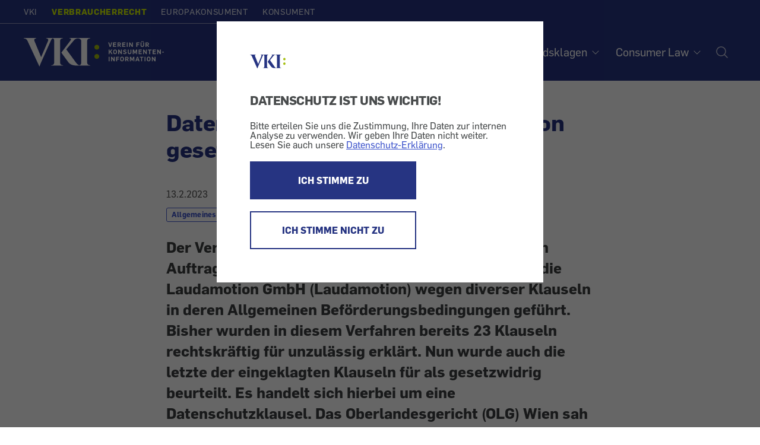

--- FILE ---
content_type: text/html; charset=UTF-8
request_url: https://verbraucherrecht.at/datenschutzklausel-von-laudamotion-gesetzwidrig/66265
body_size: 12737
content:

          <!DOCTYPE html>
<html  lang="de" dir="ltr" prefix="content: http://purl.org/rss/1.0/modules/content/  dc: http://purl.org/dc/terms/  foaf: http://xmlns.com/foaf/0.1/  og: http://ogp.me/ns#  rdfs: http://www.w3.org/2000/01/rdf-schema#  schema: http://schema.org/  sioc: http://rdfs.org/sioc/ns#  sioct: http://rdfs.org/sioc/types#  skos: http://www.w3.org/2004/02/skos/core#  xsd: http://www.w3.org/2001/XMLSchema# ">
  <head>
    <meta charset="utf-8" />
<meta name="description" content="Laudamotion beantragte die Klagsabweisung vor allem mit dem Argument, dass dem VKI die Klagsbefugnis bei Datenschutzklauseln fehlen würde. Das Verfahren wurde deshalb bis zur Entscheidung des Europäischen Gerichtshofs (EuGH) in einem Prozess gegen den Facebook-Betreiber Meta Platforms unterbrochen. In diesem bestätigte der EuGH im Frühjahr 2022, dass die DSGVO dem Klagsrecht von Verbraucherschutzverbänden gegen die Verwendung unzulässiger Allgemeiner Geschäftsbedingungen nicht entgegensteht." />
<link rel="canonical" href="https://verbraucherrecht.at/datenschutzklausel-von-laudamotion-gesetzwidrig/66265" />
<meta property="og:title" content="Datenschutzklausel von Laudamotion gesetzwidrig" />
<meta property="og:description" content="Der VKI hatte die Laudamotion GmbH (Laudamotion) wegen diverser Klauseln in deren Allgemeinen Beförderungsbedingungen geklagt. Nun wurde noch die letzte der eingeklagten Klauseln, eine Datenschutzklausel, rechtskräftig für unzulässig erklärt." />
<meta property="og:image" content="https://vki-drupal.s3.eu-west-1.amazonaws.com/prod/s3fs-public/2023-02/LaudaMotion_shutterstock_1326940922_Nicolas%20Economou_NUR%20REDAKTIONELLE%20NUTZUNG.jpg?VersionId=e50Iwx_ftFc78STtwtxYwn.B_wNSs2_X" />
<meta name="MobileOptimized" content="width" />
<meta name="HandheldFriendly" content="true" />
<meta name="viewport" content="width=device-width, initial-scale=1.0" />
<style>/*temp fix for non cdn font*/ @font-face{font-family:'FontAwesome';src:url(/modules/custom/wdm_custom/fonts/fontawesome-webfont.eot?v=4.6.0);src:url(/modules/custom/wdm_custom/fonts/fontawesome-webfont.eot#iefix&amp;v=4.6.0) format('embedded-opentype'),url(/modules/custom/wdm_custom/fonts/fontawesome-webfont.woff2?v=4.6.0) format('woff2'),url(/modules/custom/wdm_custom/fonts/fontawesome-webfont.woff?v=4.6.0) format('woff'),url(/modules/custom/wdm_custom/fonts/fontawesome-webfont.ttf?v=4.6.0) format('truetype'),url(/modules/custom/wdm_custom/fonts/fontawesome-webfont.svg?v=4.6.0#fontawesomeregular) format('svg');font-weight:normal;font-style:normal}


/* partner logo styles */
.partners { 
 	margin-top: 60px;
 	margin-bottom: 0px;
 }
 div.partners{ 
    text-align:center; 
    color: #595959;
 }
 .partners img {  
 	max-width: 225px;
 	max-height: 75px;
 	/* width: auto; */
 }
 @media (min-width: 840px) {
 	.partners img{  
 		max-width: 285px;
 	}
 }
/* cookie consent dialog styles */
/* optimize for very narrow (iphone) screens */
@media (max-width: 500px) {
  #cc-overlay .cc-overlay-frame {
    padding: 1.2em;
  }
  #cc-overlay p, #cc-overlay .cc-overlay-header {
    font-size: 1.1em;
    line-height: 1.4em;
  }
}
/* make everything much smaller on small smartphones or just bowser that are not very high, so both buttons can still be visible if possible */
@media (max-height: 550px) {
#cc-overlay .cc-overlay-frame {
    padding: 1.5em;
}
#cc-overlay p, #cc-overlay .cc-overlay-header {
    font-size: 1.0em;
    line-height: 1.0em;
    margin:20px 0 10px 0;
}
#cc-overlay .cc-overlay-footer button.cc-overlay-button {
    font-size: 0.9em;
    width: 100%;
    padding: 10px 0;
}
#cc-overlay .cc-overlay-footer button {
    margin: 5px 0 0 0;
}
#cc-overlay .vki-logo img {
    max-width: 30px;
}
}</style>
<link rel="icon" href="/themes/custom/wdm_v2/images/favicon/favicon-vki.ico" type="image/vnd.microsoft.icon" />
<link rel="alternate" hreflang="de" href="https://verbraucherrecht.at/datenschutzklausel-von-laudamotion-gesetzwidrig/66265" />

    <title>Datenschutzklausel von Laudamotion gesetzwidrig | Verbraucherrecht</title>
    <link rel="stylesheet" media="all" href="/s3fs-css/css/css_foESvzVLco2YuAT1ecz4XeKep8sb5myqBtX0TiHrWKo.css" />
<link rel="stylesheet" media="all" href="/s3fs-css/css/css_zIAbN8fnQt7nLXe0jOHvYCKa41gKt01R558J2FTIB1k.css" />

    <script type="application/json" data-drupal-selector="drupal-settings-json">{"path":{"baseUrl":"\/","scriptPath":null,"pathPrefix":"","currentPath":"node\/66265","currentPathIsAdmin":false,"isFront":false,"currentLanguage":"de"},"pluralDelimiter":"\u0003","suppressDeprecationErrors":true,"gtag":{"otherIds":[],"events":[]},"matomo_tracking":[],"bootstrap":{"forms_has_error_value_toggle":1,"modal_animation":1,"modal_backdrop":"true","modal_focus_input":1,"modal_keyboard":1,"modal_select_text":1,"modal_show":1,"modal_size":"","popover_enabled":1,"popover_animation":1,"popover_auto_close":1,"popover_container":"body","popover_content":"","popover_delay":"0","popover_html":0,"popover_placement":"right","popover_selector":"","popover_title":"","popover_trigger":"click","tooltip_enabled":1,"tooltip_animation":1,"tooltip_container":"body","tooltip_delay":"0","tooltip_html":0,"tooltip_placement":"auto left","tooltip_selector":"","tooltip_trigger":"hover"},"field_group":{"html_element":{"mode":"default","context":"view","settings":{"classes":"","id":"article-stat","element":"div","show_label":false,"label_element":"h3","label_element_classes":"","attributes":"","effect":"none","speed":"fast"}}},"cookieConsent":{"cookie":"vkicookieconsent","trackingId":"9","activate":1},"user":{"uid":0,"permissionsHash":"663f5990e6220ac5e4371c6690506fc8fe3b42fdc8ad3c33cd4a5051adac63ba"}}</script>
<script src="/s3fs-js/js/js_2tlFqE-qmjc3wY0N0iZkv_oxNEQE4hdQczY7KgWfJbo.js"></script>

  </head>
  <body class="path-node page-node-type-article has-glyphicons">
      <div id="cc-overlay"
     aria-modal="true"
     role="dialog">
  <div class="cc-overlay-frame">
    <div class="cc-overlay-logo vki-logo">
      <img alt="Logo" src="/themes/custom/wdm_v2/images/logo/logo.svg">
    </div>
      <h2 class="cc-overlay-header">DATENSCHUTZ IST UNS WICHTIG!</h2>
        <div class="cc-overlay-content">Bitte erteilen Sie uns die Zustimmung, Ihre Daten zur internen Analyse zu verwenden.
Wir geben Ihre Daten nicht weiter.
Lesen Sie auch unsere <a href="/datenschutz?consent-exclude=">Datenschutz-Erklärung</a>.</div>
      <div class="cc-overlay-footer">
          <button type = "submit" id = "accept" class="cc-overlay-button cc-overlay-yes">
        ICH STIMME ZU
      </button>
              <button type = "submit" id = "decline" class="cc-overlay-button cc-overlay-no">
        ICH STIMME NICHT ZU
      </button>
        </div>
  </div>
</div>
        <input type ="hidden" id="cookie-consent" value="vkicookieconsent">
      <!-- Matomo -->
      <script>
        var cookie_consent = document.getElementById("cookie-consent").value
        var tracking_id = 0;
        if (Cookies.get(cookie_consent) !== undefined) {
          tracking_id = Cookies.get(cookie_consent);
        }
        if (tracking_id !== 0 && tracking_id !== '0') {
          var _paq = _paq || [];
          /* tracker methods like "setCustomDimension" should be called before "trackPageView" */
                    _paq.push(['setCustomDimension', 1, 'anonym']);
          
          _paq.push(['trackPageView']);
          _paq.push(['enableLinkTracking']);

          (function() {
            var u="//vki.matomo.cloud/";
            _paq.push(['setTrackerUrl', u+'matomo.php']);
            _paq.push(['setSiteId', tracking_id]);
            var d=document, g=d.createElement('script'), s=d.getElementsByTagName('script')[0];
            g.type='text/javascript'; g.async=true; g.defer=true; g.src='//cdn.matomo.cloud/vki.matomo.cloud/matomo.js'; s.parentNode.insertBefore(g,s);
          })();
        }
      </script>
      <!-- End Matomo Code -->
        
      <div class="dialog-off-canvas-main-canvas" data-off-canvas-main-canvas>
    <header id="top" class="header ----">
	<a class="skip-to-content-link" href="#main">Zum Inhalt</a>

	<div class="wrap wrap-l">
		<div class="header-top">
			<div
				class="nav-domains">
								<nav>    <ul><li><a href="https://vki.at/">VKI</a></li><li class="is-active"><a href="https://verbraucherrecht.at/">Verbraucherrecht</a></li><li><a href="https://europakonsument.at/">Europakonsument</a></li><li><a href="https://konsument.at/">Konsument</a></li></ul>

</nav>
			</div>
			<div class="nav-top-right">
				

				<div class="cart-block-desktop">
					
				</div>

							</div>
		</div>
	</div>


	<div class="header-base wrap wrap-l ----grid">
    <a
      href="/" rel="home"
              class="header__logo-vki"
          >
      <span class="visually-hidden">Startseite</span>
    </a>

		<nav aria-label="Hauptnavigation Desktop" class="nav-desktop">
			    
              <ul class="main-menu">
              <li>
                              <h3 class="footer-headline" tabindex="0">News</h3>
                                  <ul class="sub-menu">
              <li>
                              <a href="/news/5202">Alle News</a>
                        </li>
          <li>
                              <a href="/allgemeines-konsumentenrecht/5205">Allgemeines Konsumentenrecht</a>
                        </li>
          <li>
                              <a href="/geld-versicherungen/5206">Geld &amp; Versicherungen</a>
                        </li>
          <li>
                              <a href="/markt-wettbewerb/5207">Markt &amp; Wettbewerb</a>
                        </li>
          <li>
                              <a href="/telekommunikation-medien/5209">Telekommunikation &amp; Medien</a>
                        </li>
          <li>
                              <a href="/reise-verkehr/5210">Reise &amp; Verkehr</a>
                        </li>
          <li>
                              <a href="/gesundheit-ernaehrung/5211">Gesundheit &amp; Ernährung</a>
                        </li>
          <li>
                              <a href="/bauen-wohnen/5212">Bauen &amp; Wohnen</a>
                        </li>
          <li>
                              <a href="/umwelt-energie/5213">Umwelt &amp; Energie</a>
                        </li>
          <li>
                              <a href="/soziales-generationen/5214">Soziales &amp; Generationen</a>
                        </li>
        </ul>
  
              </li>
          <li>
                              <h3 class="footer-headline" tabindex="0">Urteile</h3>
                                  <ul class="sub-menu">
              <li>
                              <a href="/urteile/5203">Alle Urteile</a>
                        </li>
          <li>
                              <a href="/allgemeines-konsumentenrecht/5215">Allgemeines Konsumentenrecht</a>
                        </li>
          <li>
                              <a href="/geld-versicherungen/5216">Geld &amp; Versicherungen</a>
                        </li>
          <li>
                              <a href="/markt-wettbewerb/5217">Markt &amp; Wettbewerb</a>
                        </li>
          <li>
                              <a href="/telekommunikation-medien/5218">Telekommunikation &amp; Medien</a>
                        </li>
          <li>
                              <a href="/reise-verkehr/5219">Reise &amp; Verkehr</a>
                        </li>
          <li>
                              <a href="/gesundheit-ernaehrung/5220">Gesundheit &amp; Ernährung</a>
                        </li>
          <li>
                              <a href="/bauen-wohnen/5221">Bauen &amp; Wohnen</a>
                        </li>
          <li>
                              <a href="/umwelt-energie/5222">Umwelt &amp; Energie</a>
                        </li>
          <li>
                              <a href="/soziales-generationen/5223">Soziales &amp; Generationen</a>
                        </li>
        </ul>
  
              </li>
          <li>
                              <h3 class="footer-headline" tabindex="0">Sammelaktionen</h3>
                                  <ul class="sub-menu">
              <li>
                              <a href="https://verbraucherrecht.at/sammelaktionen" data-drupal-link-system-path="node/5204">Aktuelle</a>
                        </li>
          <li>
                              <a href="https://verbraucherrecht.at/abgeschlossene-sammelaktionen" data-drupal-link-system-path="node/65875">Abgeschlossene</a>
                        </li>
        </ul>
  
              </li>
          <li>
                              <h3 class="footer-headline" tabindex="0">Service &amp; Verbandsklagen</h3>
                                  <ul class="sub-menu">
              <li>
                              <a href="https://verbraucherrecht.at/aktuelles/5391" data-drupal-link-system-path="node/5391">Aktuelles</a>
                        </li>
          <li>
                              <a href="https://verbraucherrecht.at/publikationen/5392" data-drupal-link-system-path="node/5392">Publikationen</a>
                        </li>
          <li>
                              <a href="https://verbraucherrecht.at/ueber-uns/5393" data-drupal-link-system-path="node/5393">Über Uns</a>
                        </li>
          <li>
                              <a href="https://verbraucherrecht.at/qeg-information" data-drupal-link-system-path="node/68567">Information QEG</a>
                        </li>
          <li>
                              <a href="https://verbraucherrecht.at/liste-verbandsverfahren" data-drupal-link-system-path="node/68569">Liste Verbandsverfahren</a>
                        </li>
        </ul>
  
              </li>
          <li>
                              <h3 class="footer-headline" tabindex="0">Consumer Law</h3>
                                  <ul class="sub-menu">
              <li>
                              <a href="https://verbraucherrecht.at/news/5395" data-drupal-link-system-path="node/5395">News</a>
                        </li>
          <li>
                              <a href="/blog/5396">Blog</a>
                        </li>
          <li>
                              <a href="https://verbraucherrecht.at/team/5496" data-drupal-link-system-path="node/5496">Team</a>
                        </li>
          <li>
                              <a href="https://verbraucherrecht.at/forschung/5398" data-drupal-link-system-path="node/5398">Forschung</a>
                        </li>
          <li>
                              <a href="https://verbraucherrecht.at/seminare/5399" data-drupal-link-system-path="node/5399">Seminare</a>
                        </li>
          <li>
                              <a href="https://verbraucherrecht.at/lehrgang/5400" data-drupal-link-system-path="node/5400">Lehrgang</a>
                        </li>
          <li>
                              <a href="https://verbraucherrecht.at/consumer-law-clinic/5401" data-drupal-link-system-path="node/5401">Consumer Law Clinic</a>
                        </li>
          <li>
                              <a href="https://verbraucherrecht.at/veranstaltungen/5402" data-drupal-link-system-path="node/5402">Veranstaltungen</a>
                        </li>
          <li>
                              <a href="https://verbraucherrecht.at/kontakt/5403" data-drupal-link-system-path="node/5403">Kontakt</a>
                        </li>
        </ul>
  
              </li>
        </ul>
  




			<a class="nav-desktop__search" aria-label="Suche öffnen" href="/search-index"><img alt="Suche Icon" src="/themes/custom/wdm_v2/images/icons/ph-magnifying-glass-24.svg" id="search-popup-button" class="search-icon"></a>
		</nav>
	</div>


	<div id="mobilenav">

		<div class="cart-block-mobile">
			
		</div>

		<button class="burger" aria-label="Menü öffnen" aria-expanded="false"></button>

		<div class="mobilenav-content">

			<div class="search">
				<a href="/search-index" title="Suche" id="search-popup-button-mobile">
					<img alt="Suche" src="/themes/custom/wdm_v2/images/icons/icon-search-white.svg" class="search-icon">
					<p>Suche</p>
				</a>
			</div>

			<div class="clear"></div>

			<nav aria-label="Hauptnavigation Mobile">
				    
              <ul class="main-menu">
              <li>
                              <h3 class="footer-headline" tabindex="0">News</h3>
                                  <ul class="sub-menu">
              <li>
                              <a href="/news/5202">Alle News</a>
                        </li>
          <li>
                              <a href="/allgemeines-konsumentenrecht/5205">Allgemeines Konsumentenrecht</a>
                        </li>
          <li>
                              <a href="/geld-versicherungen/5206">Geld &amp; Versicherungen</a>
                        </li>
          <li>
                              <a href="/markt-wettbewerb/5207">Markt &amp; Wettbewerb</a>
                        </li>
          <li>
                              <a href="/telekommunikation-medien/5209">Telekommunikation &amp; Medien</a>
                        </li>
          <li>
                              <a href="/reise-verkehr/5210">Reise &amp; Verkehr</a>
                        </li>
          <li>
                              <a href="/gesundheit-ernaehrung/5211">Gesundheit &amp; Ernährung</a>
                        </li>
          <li>
                              <a href="/bauen-wohnen/5212">Bauen &amp; Wohnen</a>
                        </li>
          <li>
                              <a href="/umwelt-energie/5213">Umwelt &amp; Energie</a>
                        </li>
          <li>
                              <a href="/soziales-generationen/5214">Soziales &amp; Generationen</a>
                        </li>
        </ul>
  
              </li>
          <li>
                              <h3 class="footer-headline" tabindex="0">Urteile</h3>
                                  <ul class="sub-menu">
              <li>
                              <a href="/urteile/5203">Alle Urteile</a>
                        </li>
          <li>
                              <a href="/allgemeines-konsumentenrecht/5215">Allgemeines Konsumentenrecht</a>
                        </li>
          <li>
                              <a href="/geld-versicherungen/5216">Geld &amp; Versicherungen</a>
                        </li>
          <li>
                              <a href="/markt-wettbewerb/5217">Markt &amp; Wettbewerb</a>
                        </li>
          <li>
                              <a href="/telekommunikation-medien/5218">Telekommunikation &amp; Medien</a>
                        </li>
          <li>
                              <a href="/reise-verkehr/5219">Reise &amp; Verkehr</a>
                        </li>
          <li>
                              <a href="/gesundheit-ernaehrung/5220">Gesundheit &amp; Ernährung</a>
                        </li>
          <li>
                              <a href="/bauen-wohnen/5221">Bauen &amp; Wohnen</a>
                        </li>
          <li>
                              <a href="/umwelt-energie/5222">Umwelt &amp; Energie</a>
                        </li>
          <li>
                              <a href="/soziales-generationen/5223">Soziales &amp; Generationen</a>
                        </li>
        </ul>
  
              </li>
          <li>
                              <h3 class="footer-headline" tabindex="0">Sammelaktionen</h3>
                                  <ul class="sub-menu">
              <li>
                              <a href="https://verbraucherrecht.at/sammelaktionen" data-drupal-link-system-path="node/5204">Aktuelle</a>
                        </li>
          <li>
                              <a href="https://verbraucherrecht.at/abgeschlossene-sammelaktionen" data-drupal-link-system-path="node/65875">Abgeschlossene</a>
                        </li>
        </ul>
  
              </li>
          <li>
                              <h3 class="footer-headline" tabindex="0">Service &amp; Verbandsklagen</h3>
                                  <ul class="sub-menu">
              <li>
                              <a href="https://verbraucherrecht.at/aktuelles/5391" data-drupal-link-system-path="node/5391">Aktuelles</a>
                        </li>
          <li>
                              <a href="https://verbraucherrecht.at/publikationen/5392" data-drupal-link-system-path="node/5392">Publikationen</a>
                        </li>
          <li>
                              <a href="https://verbraucherrecht.at/ueber-uns/5393" data-drupal-link-system-path="node/5393">Über Uns</a>
                        </li>
          <li>
                              <a href="https://verbraucherrecht.at/qeg-information" data-drupal-link-system-path="node/68567">Information QEG</a>
                        </li>
          <li>
                              <a href="https://verbraucherrecht.at/liste-verbandsverfahren" data-drupal-link-system-path="node/68569">Liste Verbandsverfahren</a>
                        </li>
        </ul>
  
              </li>
          <li>
                              <h3 class="footer-headline" tabindex="0">Consumer Law</h3>
                                  <ul class="sub-menu">
              <li>
                              <a href="https://verbraucherrecht.at/news/5395" data-drupal-link-system-path="node/5395">News</a>
                        </li>
          <li>
                              <a href="/blog/5396">Blog</a>
                        </li>
          <li>
                              <a href="https://verbraucherrecht.at/team/5496" data-drupal-link-system-path="node/5496">Team</a>
                        </li>
          <li>
                              <a href="https://verbraucherrecht.at/forschung/5398" data-drupal-link-system-path="node/5398">Forschung</a>
                        </li>
          <li>
                              <a href="https://verbraucherrecht.at/seminare/5399" data-drupal-link-system-path="node/5399">Seminare</a>
                        </li>
          <li>
                              <a href="https://verbraucherrecht.at/lehrgang/5400" data-drupal-link-system-path="node/5400">Lehrgang</a>
                        </li>
          <li>
                              <a href="https://verbraucherrecht.at/consumer-law-clinic/5401" data-drupal-link-system-path="node/5401">Consumer Law Clinic</a>
                        </li>
          <li>
                              <a href="https://verbraucherrecht.at/veranstaltungen/5402" data-drupal-link-system-path="node/5402">Veranstaltungen</a>
                        </li>
          <li>
                              <a href="https://verbraucherrecht.at/kontakt/5403" data-drupal-link-system-path="node/5403">Kontakt</a>
                        </li>
        </ul>
  
              </li>
        </ul>
  




			</nav>

			<div class="social">
				
			</div>

			<div class="clear"></div>

			<div class="domain-menu">
				    <ul><li><a href="https://vki.at/">VKI</a></li><li class="is-active"><a href="https://verbraucherrecht.at/">Verbraucherrecht</a></li><li><a href="https://europakonsument.at/">Europakonsument</a></li><li><a href="https://konsument.at/">Konsument</a></li></ul>


			</div>

			<div class="clear"></div>

			

			<div class="clear"></div>

			
		</div>

	</div>

</header>
<main id="main">
          
            <div class="field field--name-body field--type-text-with-summary field--label-hidden field--item"><p><script>
                            window.$zoho=window.$zoho || {};
                            $zoho.salesiq=$zoho.salesiq||{ready:function(){}}
                            var cc = document.getElementById("cookie-consent").value
                            var re = new RegExp("^(?:.*;)?\\s*"+cc+"\\s*=\\s*([^;]+)(?:.*)?$")
                            var co = (document.cookie.match(re)||[,'0'])[1]
                            if(co!=='0') {
                              var s = document.createElement('script');
                              s.id = 'zsiqscript';
                              s.type = 'text/javascript';
                              s.async = true;
                              s.src = 'https://salesiq.zohopublic.eu/widget?wc=siqb59bef28c37a12b6f5306a1f550598b0afb638156a65e735498242ec0eed0a87';
                              document.head.append(s);
                            }
                            </script></p></div>
      
<div data-drupal-messages-fallback class="hidden"></div>
  <article data-history-node-id="66265" role="article" about="https://verbraucherrecht.at/datenschutzklausel-von-laudamotion-gesetzwidrig/66265" typeof="schema:Article" class="article is-promoted full clearfix">

  
  <div class="content">
    
  <div class="wrap wrap-m article-page-paragraph">
    <h1>Datenschutzklausel von Laudamotion gesetzwidrig</h1>
  </div>

<div class="wrap wrap-m article-page-paragraph">

  <div  id="article-stat">

    <p>
      <span class="meta">
          <span><time datetime="2023-02-13T12:00:00Z">13.2.2023</time></span>

<div class="topics">
                                    <span><a href="/taxonomy/term/37">Allgemeines Konsumentenrecht</a></span>
      </div>

      </span>
    </p>

  </div>

</div>

  <div class="wrap wrap-m article-page-paragraph">
    <div class="intro">
      <p><p><strong>Der Verein für Konsumenteninformation (VKI) hatte im Auftrag des Sozialministeriums ein Verfahren gegen die Laudamotion GmbH (Laudamotion) wegen diverser Klauseln in deren Allgemeinen Beförderungsbedingungen geführt. Bisher wurden in diesem Verfahren bereits 23 Klauseln rechtskräftig für unzulässig erklärt. Nun wurde auch die letzte der eingeklagten Klauseln für als gesetzwidrig beurteilt. Es handelt sich hierbei um eine Datenschutzklausel. Das Oberlandesgericht (OLG) Wien sah gleich mehrere Gesetzesverstöße als gegeben an. Das Urteil ist rechtskräftig.</strong></p></p>
    </div>
  </div>



        <div class="article-body-wrap">
      
  <div class="wrap wrap-m article-page-paragraph">
    <p><p>Laudamotion beantragte die Klagsabweisung vor allem mit dem Argument, dass dem VKI die Klagsbefugnis bei Datenschutzklauseln fehlen würde. Das Verfahren wurde deshalb bis zur Entscheidung des Europäischen Gerichtshofs (EuGH) in einem Prozess gegen den Facebook-Betreiber Meta Platforms unterbrochen. In diesem bestätigte der EuGH im Frühjahr 2022, dass die DSGVO dem Klagsrecht von Verbraucherschutzverbänden gegen die Verwendung unzulässiger Allgemeiner Geschäftsbedingungen nicht entgegensteht. Infolgedessen bejahte nun auch das OLG Wien im Verfahren gegen die Laudamotion die Aktivlegitimation des VKI.</p>

<p>Im konkreten Fall ging es um die Klausel: „<em>Sie erkennen an, uns Ihre persönlichen Daten zu folgenden Zwecken zur Verfügung gestellt zu haben: Abwicklung von Flugbuchungen, Erwerb von Zusatzleistungen wie Hotelbuchungen und Fahrzeuganmietung, Entwicklung und Angebot von Dienstleistungen wie besonderer Betreuung von Personen mit eingeschränkter Mobilität, Erleichterung von Einreiseverfahren sowie die Übermittlung dieser Daten an die zuständigen Behörden im Zusammenhang mit der Durchführung Ihrer Reise. Zu diesem Zweck ermächtigen Sie uns, diese Daten zu verwahren und zu verwenden, und sie an unsere eigenen Büros, Behörden oder Anbieter der oben genannten Dienstleistungen weiterzugeben. Ihre persönlichen Daten werden nicht ohne Ihr vorheriges Einverständnis zu Marketingzwecken verwendet</em>.“</p>

<p>Die Klausel ist laut OLG Wien intransparent, weil nicht klar ist, wer die Daten erhält. Für eine wirksame Einwilligung nach der DSGVO muss den Betroffenen klar sein, wer die möglichen Empfänger der verarbeiteten Daten sind und zu welchem Zweck sie die Daten bekommen. Die Verarbeitungszwecke sind hier nur allgemein und ausufernd umschrieben, weshalb die Kund:innen die konkreten Zwecke, zu denen eine Datenverarbeitung erfolgen soll, nicht überschauen können. Das Gleiche gilt für die möglichen Empfänger der verarbeiteten Daten. Eine Verarbeitung personenbezogener Daten wäre zwar dann zulässig, wenn sie zur Erfüllung des Vertrages unbedingt erforderlich ist. Die in der Klausel genannten Zwecke – also der „Erwerb von Zusatzleistungen wie Hotelbuchungen und Fahrzeuganmietung“ oder „Entwicklung und Angebot von Dienstleistungen“ – sind aber zur Erfüllung des Beförderungsvertrags nicht notwendig.</p>

<p><strong>Das Urteil ist rechtskräftig.</strong></p>

<p><strong>OLG Wien 24.11.2022, 2 R 48/20y</strong></p>

<p><strong>Klagsvertreter: Dr. Stefan Langer, Rechtsanwalt in Wien</strong></p>

<p>Lesen Sie <a href="https://verbraucherrecht.at/datenschutzklausel-von-laudamotion-gesetzwidrig/66264" target="_blank" rel="nofollow">mehr</a>.</p></p>
  </div>

  

      <div class="article-additional-paragraphs">
        
      </div>

          </div>

                  
      <div class="field field--name-field-paragraphs field--type-entity-reference-revisions field--label-hidden field--items">
              <div class="field--item">  <section id="">

    <div class="block">
      <div class="block-downloads wrap wrap-m article-page-paragraph">
                  <h2>
            <div class="field field--name-field-title field--type-string field--label-hidden field--item">Das Urteil im Volltext.</div>
      </h2>
                <ul>  
  <li class="file-pdf">
    <a target="_blank" href="https://verbraucherrecht.at/system/files/2023-02/OLG%20Wien%202_R_48_20y.pdf">
      OLG Wien 2_R_48_20y.pdf
              (259.27 KB)
          </a>
  </li>


</ul>
      </div>
    </div>

  </section>
</div>
          </div>
  
          
  </div>

  <div class="block">
    <div class="block-share wrap wrap-m article-page-paragraph">
      <h2>Diesen Beitrag teilen</h2>

      <a title="Auf Facebook teilen" target="_blank" href="https://www.facebook.com/sharer.php?u=https%3A%2F%2Fverbraucherrecht.at%2Fdatenschutzklausel-von-laudamotion-gesetzwidrig%2F66265">
        <img alt="Facebook" src="/themes/custom/wdm_v2/images/icons/share-fb.svg">
      </a>

      <a title="Auf Twitter teilen" target="_blank" href="https://twitter.com/share?url=https%3A%2F%2Fverbraucherrecht.at%2Fdatenschutzklausel-von-laudamotion-gesetzwidrig%2F66265&text=Datenschutzklausel%20von%20Laudamotion%20gesetzwidrig">
        <img alt="Twitter" src="/themes/custom/wdm_v2/images/icons/share-tw.svg">
      </a>

      <a title="Drucken" href="javascript:window.print()">
        <img alt="Drucken" src="/themes/custom/wdm_v2/images/icons/share-print.svg">
      </a>

      <a title="Per E-Mail senden" target="_blank" href="mailto:?body=https://verbraucherrecht.at/datenschutzklausel-von-laudamotion-gesetzwidrig/66265">
        <img alt="E-Mail" src="/themes/custom/wdm_v2/images/icons/share-mail.svg">
      </a>

    </div>
  </div>
        <div class="wrap wrap-s copyright-text">
      <span class="description">
          Teaser-Image:  Nicolas Economou/shutterstock
        </span>    </div>
  

</article>

<div class="wrap wrap-l">

      <h2 class="block-title">This could also be of interest:</h2>
    

  <div class="views-element-container form-group"><div class="view view-article-reference view-id-article_reference view-display-id-art_ref article-list-horizontal js-view-dom-id-b0502032f9a3c2a319de2f410991c43d4bda1379cefd60f23d19e2947f3571ab">
  
      <h2>Das könnte auch interessant sein:</h2>
    
      
      <div class="view-content">
              <div class="views-infinite-scroll-content-wrapper">
              <div class="views-row">
<article>
      <a href="https://verbraucherrecht.at/parkplatzabzocke">
<img src="https://vki-drupal.s3.eu-west-1.amazonaws.com/prod/s3fs-public/styles/focal_point_with_scale_400_200/public/2026-01/Parkplatz-Abzocke%20gestoppt.jpeg?VersionId=0M0lr8whAa7XXRZuJG3s.8JU0__py4C6&amp;h=54c8379a&amp;itok=KtvJdQAQ" loading="lazy" alt="Neue gesetzliche Regelungen bei Besitzstörungen durch KFZ" class="img-responsive" />
</a>
    <span class="meta">
                  <span><span><time datetime="2026-01-20T12:00:00Z">20.1.2026</time></span></span>                  </span>
      <h3><a href="https://verbraucherrecht.at/parkplatzabzocke" hreflang="de">Neue gesetzliche Regelungen bei Besitzstörungen durch KFZ</a></h3>
    <p>VKI, AK, ÖAMTC und ARBÖ informieren in gemeinsamen Leitlinien</p>
</article>
</div>
    <div class="views-row">
<article>
      <a href="https://verbraucherrecht.at/vermittlerprovision-flugannullierung">
<img src="https://vki-drupal.s3.eu-west-1.amazonaws.com/prod/s3fs-public/styles/focal_point_with_scale_400_200/public/2026-01/Eugh%20Urteil%20Flugannulierung.jpeg?VersionId=9ylgPgPD9BCXqO2pUV6LARmMYbpeVlZw&amp;h=1e2c8f8e&amp;itok=HjkKxIhv" loading="lazy" alt="EuGH: Airline muss bei Flugannullierung auch Vermittlerprovision erstatten" class="img-responsive" />
</a>
    <span class="meta">
                  <span><span><time datetime="2026-01-19T12:00:00Z">19.1.2026</time></span></span>                  </span>
      <h3><a href="https://verbraucherrecht.at/vermittlerprovision-flugannullierung" hreflang="de">EuGH: Airline muss bei Flugannullierung auch Vermittlerprovision erstatten</a></h3>
    <p>Der EuGH hat aufgrund eines vom VKI im Auftrag des Sozialministeriums eingeleiteten Verfahrens entschieden, dass der den Fluggästen bei Flugannullierung zu erstattende Ticketpreis auch die dem Vermittler geleistete Provision einschließt, ohne dass es erforderlich wäre, dass die Airline die genaue Höhe dieser Provision kennt. </p>
</article>
</div>
    <div class="views-row">
<article>
      <a href="https://verbraucherrecht.at/unterlassungserklaerung-blaha-moebel">
<img src="https://vki-drupal.s3.eu-west-1.amazonaws.com/prod/s3fs-public/styles/focal_point_with_scale_400_200/public/2026-01/Unterlassungserkl%C3%A4rung%20Blaha%20M%C3%B6bel.jpeg?VersionId=2ppUVamcqA.aF7y2hVfSpxZhh9RhsuVq&amp;h=790be497&amp;itok=NEWE_vEP" loading="lazy" alt="Unterlassungserklärung von Blaha Gartenmöbel" class="img-responsive" />
</a>
    <span class="meta">
                  <span><span><time datetime="2026-01-16T12:00:00Z">16.1.2026</time></span></span>                  </span>
      <h3><a href="https://verbraucherrecht.at/unterlassungserklaerung-blaha-moebel" hreflang="de">Unterlassungserklärung von Blaha Gartenmöbel</a></h3>
    <p>Der VKI hat im Auftrag des BMASGPK die Blaha Gartenmöbel GmbH wegen 16 unzulässiger Klauseln in deren AGB abgemahnt. Unter anderem verstießen die in den AGB von Blaha Gartenmöbel enthaltenen Bestimmungen zu Preisänderung, Mahnspesen und Verzugsfolgen gegen die gesetzlichen Bestimmungen. Blaha Gartenmöbel hat am 19.12.2025 eine Unterlassungserklärung abgegeben.</p>
</article>
</div>
    <div class="views-row">
<article>
      <a href="https://verbraucherrecht.at/unterlassungserklaerung-autohero">
<img src="https://vki-drupal.s3.eu-west-1.amazonaws.com/prod/s3fs-public/styles/focal_point_with_scale_400_200/public/2026-01/Autohero.jpeg?VersionId=VaPfuwKhxaDed3agShxiZIeLYTSSqpjh&amp;h=8e69c87c&amp;itok=3WVsr2St" loading="lazy" alt="Unterlassungserklärung von Autohero" class="img-responsive" />
</a>
    <span class="meta">
                  <span><span><time datetime="2026-01-15T12:00:00Z">15.1.2026</time></span></span>                  </span>
      <h3><a href="https://verbraucherrecht.at/unterlassungserklaerung-autohero" hreflang="de">Unterlassungserklärung von Autohero</a></h3>
    <p>Der VKI hat im Auftrag des BMASGPK die Autohero Österreich GmbH wegen 15 unzulässiger Klauseln in deren AGB abgemahnt. Unter anderem verstießen die Bestimmungen zu Vertragsschluss, Risikotragung und Rücktrittsrecht gegen die gesetzlichen Bestimmungen. Autohero hat am 11. Dezember 2025 eine Unterlassungserklärung abgegeben.</p>
</article>
</div>
    <div class="views-row">
<article>
      <a href="https://verbraucherrecht.at/unterlassungserklaerung-eberharter">
<img src="https://vki-drupal.s3.eu-west-1.amazonaws.com/prod/s3fs-public/styles/focal_point_with_scale_400_200/public/2026-01/Eberharter%20Unterlassung.jpeg?VersionId=MqWPDWBIVGBHiaGVtCq0YpwxiCnE0WKr&amp;h=fa1c963e&amp;itok=Wngak8zB" loading="lazy" alt="Unterlassungserklärung von Eberharter" class="img-responsive" />
</a>
    <span class="meta">
                  <span><span><time datetime="2026-01-13T12:00:00Z">13.1.2026</time></span></span>                  </span>
      <h3><a href="https://verbraucherrecht.at/unterlassungserklaerung-eberharter" hreflang="de">Unterlassungserklärung von Eberharter</a></h3>
    <p>Der VKI hat im Auftrag des BMASGPK die Eberharter GmbH wegen 21 unzulässiger Klauseln in deren AGB abgemahnt. Unter anderem verstießen die in den AGB von Eberharter enthaltenen Bestimmungen zu Einschränkungen der Gewährleistung, sowie diverse Haftungsausschlüsse gegen die gesetzlichen Bestimmungen. </p>
</article>
</div>
    <div class="views-row">
<article>
      <a href="https://verbraucherrecht.at/unterlassungserkl%C3%A4rung-schloss-ernegg">
<img src="https://vki-drupal.s3.eu-west-1.amazonaws.com/prod/s3fs-public/styles/focal_point_with_scale_400_200/public/2025-12/Unterlassungserkl%C3%A4rung%20Golfanlage.jpeg?VersionId=kFx_q2P0RMXTkmtjeiY8v4EBLLvhMSTp&amp;h=e585f49c&amp;itok=y_lddzbg" loading="lazy" alt="Unterlassungserklärung der Auersperg Golf- u. Sportanlagen GesmbH Schloss Ernegg" class="img-responsive" />
</a>
    <span class="meta">
                  <span><span><time datetime="2025-12-30T12:00:00Z">30.12.2025</time></span></span>                  </span>
      <h3><a href="https://verbraucherrecht.at/unterlassungserkl%C3%A4rung-schloss-ernegg" hreflang="de">Unterlassungserklärung der Auersperg Golf- u. Sportanlagen GesmbH Schloss Ernegg</a></h3>
    <p>Der VKI hatte im Auftrag des Sozialministeriums die Auersperg Golf- u. Sportanlagen GesmbH Schloss Ernegg wegen verschiedener Klauseln in der Hochzeitsmappe 2026 abgemahnt. Die Auersperg Golf- u. Sportanlagen GesmbH Schloss Ernegg hat zu sämtlichen Klauseln umgehend eine strafbewehrte Unterlassungserklärung abgegeben. <br />
</p>
</article>
</div>

        </div>
      
    </div>
  
          </div>
</div>
</div>
  


  
            <div class="field field--name-body field--type-text-with-summary field--label-hidden field--item"><div class="partners"><center><div nowrap="nowrap"><center><p>unterstützt&nbsp;durch&nbsp;das&nbsp;<br><br><a href="https://www.sozialministerium.at/" target="_blank"><img src="/system/files/2025-05/BMASGPK_Logo_srgb_400px.png" alt="Sozialministerium" title="Sozialministerium"></a></p></center></div></center></div></div>
      


  </main>
<a href="#top" class="back-to-top" title="Zum Seitenanfang springen">
	<span class="visually-hidden">Zum Seitenanfang</span>
	</a>

<div class="spacer"></div>

<div id = "consent-form-popup" class="popup">
  <div class = "wrap wrap-s">
    <button type="submit" id="close"><img alt="Schließen" src="/themes/custom/wdm_v2/images/icons/icon-close-grey.svg"></button>
    <h2>Youtube Video ansehen</h2>
    <p>Durch Klick auf „Akzeptieren“ willigen Sie ausdrücklich in die Datenübertragung in die USA ein. Achtung: Die USA bieten kein mit der EU vergleichbares angemessenes Schutzniveau für Ihre Daten. Aufgrund von US-Überwachungsgesetzen wie FISA 702 ist Youtube (Google Inc) dazu verpflichtet Ihre personenbezogenen Daten an US-Behörden weiterzugeben. Es liegt kein Angemessenheitsbeschluss der Europäischen Kommission für die Übertragung von Daten in die USA vor. Youtube (Google Inc) kann weiters keine geeigneten Garantien zur Einhaltung eines mit der EU vergleichbaren angemessenen Schutzniveaus bieten. Weiters verfügen Sie in den USA nicht über wirksame und durchsetzbare Rechte sowie wirksame verwaltungsrechtliche und gerichtliche Rechtsbehelfe, die dem innerhalb der EU gewährleisteten Schutzniveau der Sache nach gleichwertig sind.</p>
    <div class = "acceptance-form">
      <button type = "submit" id = "accept-youtube" class="button btn-primary" name = "">
        <span>Akzeptieren</span>
      </button>
      <button type = "submit" id = "decline-youtube" class="button btn-primary" name = "">
        <span>Ablehnen</span>
      </button>
    </div>
    <p>Bild: <span class="thumb-copyright"></span></p>
  </div>
</div>

<footer class="footer wrap wrap-l" id="footer">
	<div class="footer-top-wrapper">
		<div class="footer-top">
			    
              <ul class="main-menu">
              <li>
                              <h3 class="footer-headline" tabindex="0">News</h3>
                                  <ul class="sub-menu">
              <li>
                              <a href="/news/5202">Alle News</a>
                        </li>
          <li>
                              <a href="/allgemeines-konsumentenrecht/5205">Allgemeines Konsumentenrecht</a>
                        </li>
          <li>
                              <a href="/geld-versicherungen/5206">Geld &amp; Versicherungen</a>
                        </li>
          <li>
                              <a href="/markt-wettbewerb/5207">Markt &amp; Wettbewerb</a>
                        </li>
          <li>
                              <a href="/telekommunikation-medien/5209">Telekommunikation &amp; Medien</a>
                        </li>
          <li>
                              <a href="/reise-verkehr/5210">Reise &amp; Verkehr</a>
                        </li>
          <li>
                              <a href="/gesundheit-ernaehrung/5211">Gesundheit &amp; Ernährung</a>
                        </li>
          <li>
                              <a href="/bauen-wohnen/5212">Bauen &amp; Wohnen</a>
                        </li>
          <li>
                              <a href="/umwelt-energie/5213">Umwelt &amp; Energie</a>
                        </li>
          <li>
                              <a href="/soziales-generationen/5214">Soziales &amp; Generationen</a>
                        </li>
        </ul>
  
              </li>
          <li>
                              <h3 class="footer-headline" tabindex="0">Urteile</h3>
                                  <ul class="sub-menu">
              <li>
                              <a href="/urteile/5203">Alle Urteile</a>
                        </li>
          <li>
                              <a href="/allgemeines-konsumentenrecht/5215">Allgemeines Konsumentenrecht</a>
                        </li>
          <li>
                              <a href="/geld-versicherungen/5216">Geld &amp; Versicherungen</a>
                        </li>
          <li>
                              <a href="/markt-wettbewerb/5217">Markt &amp; Wettbewerb</a>
                        </li>
          <li>
                              <a href="/telekommunikation-medien/5218">Telekommunikation &amp; Medien</a>
                        </li>
          <li>
                              <a href="/reise-verkehr/5219">Reise &amp; Verkehr</a>
                        </li>
          <li>
                              <a href="/gesundheit-ernaehrung/5220">Gesundheit &amp; Ernährung</a>
                        </li>
          <li>
                              <a href="/bauen-wohnen/5221">Bauen &amp; Wohnen</a>
                        </li>
          <li>
                              <a href="/umwelt-energie/5222">Umwelt &amp; Energie</a>
                        </li>
          <li>
                              <a href="/soziales-generationen/5223">Soziales &amp; Generationen</a>
                        </li>
        </ul>
  
              </li>
          <li>
                              <h3 class="footer-headline" tabindex="0">Sammelaktionen</h3>
                                  <ul class="sub-menu">
              <li>
                              <a href="https://verbraucherrecht.at/sammelaktionen" data-drupal-link-system-path="node/5204">Aktuelle</a>
                        </li>
          <li>
                              <a href="https://verbraucherrecht.at/abgeschlossene-sammelaktionen" data-drupal-link-system-path="node/65875">Abgeschlossene</a>
                        </li>
        </ul>
  
              </li>
          <li>
                              <h3 class="footer-headline" tabindex="0">Service &amp; Verbandsklagen</h3>
                                  <ul class="sub-menu">
              <li>
                              <a href="https://verbraucherrecht.at/aktuelles/5391" data-drupal-link-system-path="node/5391">Aktuelles</a>
                        </li>
          <li>
                              <a href="https://verbraucherrecht.at/publikationen/5392" data-drupal-link-system-path="node/5392">Publikationen</a>
                        </li>
          <li>
                              <a href="https://verbraucherrecht.at/ueber-uns/5393" data-drupal-link-system-path="node/5393">Über Uns</a>
                        </li>
          <li>
                              <a href="https://verbraucherrecht.at/qeg-information" data-drupal-link-system-path="node/68567">Information QEG</a>
                        </li>
          <li>
                              <a href="https://verbraucherrecht.at/liste-verbandsverfahren" data-drupal-link-system-path="node/68569">Liste Verbandsverfahren</a>
                        </li>
        </ul>
  
              </li>
          <li>
                              <h3 class="footer-headline" tabindex="0">Consumer Law</h3>
                                  <ul class="sub-menu">
              <li>
                              <a href="https://verbraucherrecht.at/news/5395" data-drupal-link-system-path="node/5395">News</a>
                        </li>
          <li>
                              <a href="/blog/5396">Blog</a>
                        </li>
          <li>
                              <a href="https://verbraucherrecht.at/team/5496" data-drupal-link-system-path="node/5496">Team</a>
                        </li>
          <li>
                              <a href="https://verbraucherrecht.at/forschung/5398" data-drupal-link-system-path="node/5398">Forschung</a>
                        </li>
          <li>
                              <a href="https://verbraucherrecht.at/seminare/5399" data-drupal-link-system-path="node/5399">Seminare</a>
                        </li>
          <li>
                              <a href="https://verbraucherrecht.at/lehrgang/5400" data-drupal-link-system-path="node/5400">Lehrgang</a>
                        </li>
          <li>
                              <a href="https://verbraucherrecht.at/consumer-law-clinic/5401" data-drupal-link-system-path="node/5401">Consumer Law Clinic</a>
                        </li>
          <li>
                              <a href="https://verbraucherrecht.at/veranstaltungen/5402" data-drupal-link-system-path="node/5402">Veranstaltungen</a>
                        </li>
          <li>
                              <a href="https://verbraucherrecht.at/kontakt/5403" data-drupal-link-system-path="node/5403">Kontakt</a>
                        </li>
        </ul>
  
              </li>
        </ul>
  




		</div>
	</div>

	<div class="footer-bottom grid col-2 u-pt-24">
		<a class="footer-bottom__logo" href="/" title="Startseite" rel="home">
							<img src="/themes/custom/wdm_v2/images/logo/vki-main-logo--footer.svg" alt="Startseite">
					</a>

		<div class="social footer-bottom__social">
			
		</div>
	</div>

	<div class="footer-bottom u-bt u-pt-24">
		<div class="footer-bottom__legal">
			    
              <ul>
              <li>
        <a href="/impressum/5255">Impressum</a>
              </li>
          <li>
        <a href="https://vki.at/datenschutz?consent-exclude=" target="_blank">Datenschutz</a>
              </li>
          <li>
        <a href="https://vki.at/presse" target="_blank">Presse</a>
              </li>
          <li>
        <a href="https://vki.at/barrierefreiheit">Barrierefreiheit</a>
              </li>
        </ul>
  




		</div>
		<div class="footer-bottom__copy">
			<div class="u-content-light">&copy;
				<script type="text/javascript">
					document.write(new Date().getFullYear());
				</script>
				Verein für Konsumenteninformation (VKI)
			</div>
		</div>
	</div>
</footer>

  </div>

    
    <script src="/s3fs-js/js/js_0PJfw928dZIQRbavzDB3E9gPyyvbDcu4DBjIUjmtPXE.js"></script>
<script src="/libraries/slick/slick/slick.js?v=1.x" defer></script>
<script src="/modules/custom/wdm_custom/js/color.js?v=1.4" type="module"></script>
<script src="/s3fs-js/js/js_bWsXQIhzHjVqTkCc_1eSJonsvfOX6AstPRXeL2W-IsY.js"></script>
<script src="/modules/custom/wdm_custom/js/matomo.js?t8vub8"></script>
<script src="/s3fs-js/js/js_msfuIcBRGMYSWqMYt4xu5Feg54m_s68jpqFzO1Fy3-o.js"></script>

  </body>
</html>


--- FILE ---
content_type: image/svg+xml
request_url: https://verbraucherrecht.at/themes/custom/wdm_v2/images/icons/file-pdf.svg
body_size: 689
content:
<svg enable-background="new 0 0 78.3 99.9" viewBox="0 0 78.3 99.9" xmlns="http://www.w3.org/2000/svg"><path clip-rule="evenodd" d="m48.6 0h-48.6v99.9h78.3v-70.2h-29.7zm5.4 0v24.3h24.3z" fill="#d50000" fill-rule="evenodd"/><g fill="#fff"><path d="m15.4 60.5v8.4h-4.6v-23h9.2c2.6 0 4.7.7 6.2 2s2.3 3.1 2.3 5.3-.8 4-2.3 5.3-3.6 2-6.2 2zm0-3.6h4.6c1.3 0 2.3-.4 2.9-1.1.7-.7 1-1.6 1-2.7s-.3-2-1-2.7-1.6-1.1-2.9-1.1h-4.6z"/><path d="m31.4 68.8v-23h7.9c2.8 0 5.1.9 7 2.7 1.8 1.8 2.7 4.1 2.7 6.9v3.8c0 2.8-.9 5.1-2.7 6.9s-4.1 2.7-7 2.7zm4.7-19.4v15.9h3.1c1.7 0 3-.6 3.9-1.7s1.4-2.6 1.4-4.4v-3.8c0-1.8-.5-3.2-1.4-4.3s-2.2-1.7-3.9-1.7z"/><path d="m66.7 59.3h-9.7v9.6h-4.6v-23h15.9v3.6h-11.3v6.3h9.6v3.5z"/></g></svg>